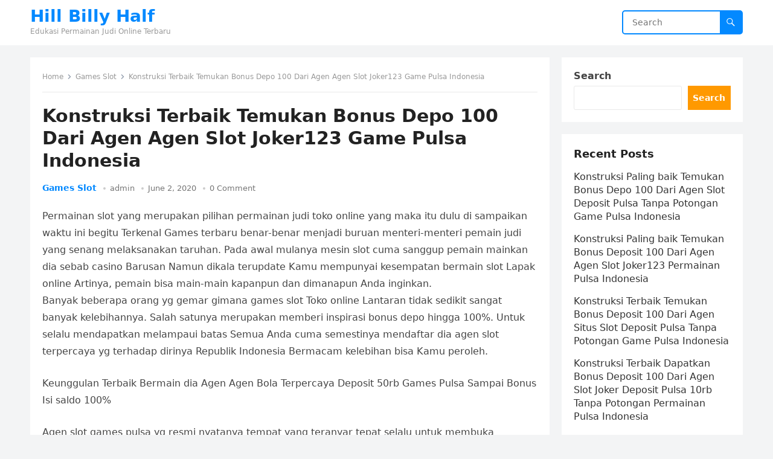

--- FILE ---
content_type: text/html; charset=UTF-8
request_url: https://hillbillyhalf.com/konstruksi-terbaik-temukan-bonus-depo-100-dari-agen-agen-slot-joker123-game-pulsa-indonesia/
body_size: 12142
content:
<!DOCTYPE html>
<html lang="en-US">
<head>
<meta charset="UTF-8">
<meta name="viewport" content="width=device-width, initial-scale=1">
<meta http-equiv="X-UA-Compatible" content="IE=edge">
<meta name="HandheldFriendly" content="true">
<link rel="profile" href="https://gmpg.org/xfn/11">
<title>Konstruksi Terbaik Temukan Bonus Depo 100 Dari Agen Agen Slot Joker123 Game Pulsa Indonesia &#8211; Hill Billy Half</title>
<meta name='robots' content='max-image-preview:large' />
<link rel="alternate" type="application/rss+xml" title="Hill Billy Half &raquo; Feed" href="https://hillbillyhalf.com/feed/" />
<link rel="alternate" type="application/rss+xml" title="Hill Billy Half &raquo; Comments Feed" href="https://hillbillyhalf.com/comments/feed/" />
<link rel="alternate" type="application/rss+xml" title="Hill Billy Half &raquo; Konstruksi Terbaik Temukan Bonus Depo 100 Dari Agen Agen Slot Joker123 Game Pulsa Indonesia Comments Feed" href="https://hillbillyhalf.com/konstruksi-terbaik-temukan-bonus-depo-100-dari-agen-agen-slot-joker123-game-pulsa-indonesia/feed/" />
<link rel="alternate" title="oEmbed (JSON)" type="application/json+oembed" href="https://hillbillyhalf.com/wp-json/oembed/1.0/embed?url=https%3A%2F%2Fhillbillyhalf.com%2Fkonstruksi-terbaik-temukan-bonus-depo-100-dari-agen-agen-slot-joker123-game-pulsa-indonesia%2F" />
<link rel="alternate" title="oEmbed (XML)" type="text/xml+oembed" href="https://hillbillyhalf.com/wp-json/oembed/1.0/embed?url=https%3A%2F%2Fhillbillyhalf.com%2Fkonstruksi-terbaik-temukan-bonus-depo-100-dari-agen-agen-slot-joker123-game-pulsa-indonesia%2F&#038;format=xml" />
<style id='wp-img-auto-sizes-contain-inline-css' type='text/css'>
img:is([sizes=auto i],[sizes^="auto," i]){contain-intrinsic-size:3000px 1500px}
/*# sourceURL=wp-img-auto-sizes-contain-inline-css */
</style>
<style id='wp-emoji-styles-inline-css' type='text/css'>

	img.wp-smiley, img.emoji {
		display: inline !important;
		border: none !important;
		box-shadow: none !important;
		height: 1em !important;
		width: 1em !important;
		margin: 0 0.07em !important;
		vertical-align: -0.1em !important;
		background: none !important;
		padding: 0 !important;
	}
/*# sourceURL=wp-emoji-styles-inline-css */
</style>
<style id='wp-block-library-inline-css' type='text/css'>
:root{--wp-block-synced-color:#7a00df;--wp-block-synced-color--rgb:122,0,223;--wp-bound-block-color:var(--wp-block-synced-color);--wp-editor-canvas-background:#ddd;--wp-admin-theme-color:#007cba;--wp-admin-theme-color--rgb:0,124,186;--wp-admin-theme-color-darker-10:#006ba1;--wp-admin-theme-color-darker-10--rgb:0,107,160.5;--wp-admin-theme-color-darker-20:#005a87;--wp-admin-theme-color-darker-20--rgb:0,90,135;--wp-admin-border-width-focus:2px}@media (min-resolution:192dpi){:root{--wp-admin-border-width-focus:1.5px}}.wp-element-button{cursor:pointer}:root .has-very-light-gray-background-color{background-color:#eee}:root .has-very-dark-gray-background-color{background-color:#313131}:root .has-very-light-gray-color{color:#eee}:root .has-very-dark-gray-color{color:#313131}:root .has-vivid-green-cyan-to-vivid-cyan-blue-gradient-background{background:linear-gradient(135deg,#00d084,#0693e3)}:root .has-purple-crush-gradient-background{background:linear-gradient(135deg,#34e2e4,#4721fb 50%,#ab1dfe)}:root .has-hazy-dawn-gradient-background{background:linear-gradient(135deg,#faaca8,#dad0ec)}:root .has-subdued-olive-gradient-background{background:linear-gradient(135deg,#fafae1,#67a671)}:root .has-atomic-cream-gradient-background{background:linear-gradient(135deg,#fdd79a,#004a59)}:root .has-nightshade-gradient-background{background:linear-gradient(135deg,#330968,#31cdcf)}:root .has-midnight-gradient-background{background:linear-gradient(135deg,#020381,#2874fc)}:root{--wp--preset--font-size--normal:16px;--wp--preset--font-size--huge:42px}.has-regular-font-size{font-size:1em}.has-larger-font-size{font-size:2.625em}.has-normal-font-size{font-size:var(--wp--preset--font-size--normal)}.has-huge-font-size{font-size:var(--wp--preset--font-size--huge)}.has-text-align-center{text-align:center}.has-text-align-left{text-align:left}.has-text-align-right{text-align:right}.has-fit-text{white-space:nowrap!important}#end-resizable-editor-section{display:none}.aligncenter{clear:both}.items-justified-left{justify-content:flex-start}.items-justified-center{justify-content:center}.items-justified-right{justify-content:flex-end}.items-justified-space-between{justify-content:space-between}.screen-reader-text{border:0;clip-path:inset(50%);height:1px;margin:-1px;overflow:hidden;padding:0;position:absolute;width:1px;word-wrap:normal!important}.screen-reader-text:focus{background-color:#ddd;clip-path:none;color:#444;display:block;font-size:1em;height:auto;left:5px;line-height:normal;padding:15px 23px 14px;text-decoration:none;top:5px;width:auto;z-index:100000}html :where(.has-border-color){border-style:solid}html :where([style*=border-top-color]){border-top-style:solid}html :where([style*=border-right-color]){border-right-style:solid}html :where([style*=border-bottom-color]){border-bottom-style:solid}html :where([style*=border-left-color]){border-left-style:solid}html :where([style*=border-width]){border-style:solid}html :where([style*=border-top-width]){border-top-style:solid}html :where([style*=border-right-width]){border-right-style:solid}html :where([style*=border-bottom-width]){border-bottom-style:solid}html :where([style*=border-left-width]){border-left-style:solid}html :where(img[class*=wp-image-]){height:auto;max-width:100%}:where(figure){margin:0 0 1em}html :where(.is-position-sticky){--wp-admin--admin-bar--position-offset:var(--wp-admin--admin-bar--height,0px)}@media screen and (max-width:600px){html :where(.is-position-sticky){--wp-admin--admin-bar--position-offset:0px}}

/*# sourceURL=wp-block-library-inline-css */
</style><style id='wp-block-archives-inline-css' type='text/css'>
.wp-block-archives{box-sizing:border-box}.wp-block-archives-dropdown label{display:block}
/*# sourceURL=https://hillbillyhalf.com/wp-includes/blocks/archives/style.min.css */
</style>
<style id='wp-block-categories-inline-css' type='text/css'>
.wp-block-categories{box-sizing:border-box}.wp-block-categories.alignleft{margin-right:2em}.wp-block-categories.alignright{margin-left:2em}.wp-block-categories.wp-block-categories-dropdown.aligncenter{text-align:center}.wp-block-categories .wp-block-categories__label{display:block;width:100%}
/*# sourceURL=https://hillbillyhalf.com/wp-includes/blocks/categories/style.min.css */
</style>
<style id='wp-block-heading-inline-css' type='text/css'>
h1:where(.wp-block-heading).has-background,h2:where(.wp-block-heading).has-background,h3:where(.wp-block-heading).has-background,h4:where(.wp-block-heading).has-background,h5:where(.wp-block-heading).has-background,h6:where(.wp-block-heading).has-background{padding:1.25em 2.375em}h1.has-text-align-left[style*=writing-mode]:where([style*=vertical-lr]),h1.has-text-align-right[style*=writing-mode]:where([style*=vertical-rl]),h2.has-text-align-left[style*=writing-mode]:where([style*=vertical-lr]),h2.has-text-align-right[style*=writing-mode]:where([style*=vertical-rl]),h3.has-text-align-left[style*=writing-mode]:where([style*=vertical-lr]),h3.has-text-align-right[style*=writing-mode]:where([style*=vertical-rl]),h4.has-text-align-left[style*=writing-mode]:where([style*=vertical-lr]),h4.has-text-align-right[style*=writing-mode]:where([style*=vertical-rl]),h5.has-text-align-left[style*=writing-mode]:where([style*=vertical-lr]),h5.has-text-align-right[style*=writing-mode]:where([style*=vertical-rl]),h6.has-text-align-left[style*=writing-mode]:where([style*=vertical-lr]),h6.has-text-align-right[style*=writing-mode]:where([style*=vertical-rl]){rotate:180deg}
/*# sourceURL=https://hillbillyhalf.com/wp-includes/blocks/heading/style.min.css */
</style>
<style id='wp-block-latest-posts-inline-css' type='text/css'>
.wp-block-latest-posts{box-sizing:border-box}.wp-block-latest-posts.alignleft{margin-right:2em}.wp-block-latest-posts.alignright{margin-left:2em}.wp-block-latest-posts.wp-block-latest-posts__list{list-style:none}.wp-block-latest-posts.wp-block-latest-posts__list li{clear:both;overflow-wrap:break-word}.wp-block-latest-posts.is-grid{display:flex;flex-wrap:wrap}.wp-block-latest-posts.is-grid li{margin:0 1.25em 1.25em 0;width:100%}@media (min-width:600px){.wp-block-latest-posts.columns-2 li{width:calc(50% - .625em)}.wp-block-latest-posts.columns-2 li:nth-child(2n){margin-right:0}.wp-block-latest-posts.columns-3 li{width:calc(33.33333% - .83333em)}.wp-block-latest-posts.columns-3 li:nth-child(3n){margin-right:0}.wp-block-latest-posts.columns-4 li{width:calc(25% - .9375em)}.wp-block-latest-posts.columns-4 li:nth-child(4n){margin-right:0}.wp-block-latest-posts.columns-5 li{width:calc(20% - 1em)}.wp-block-latest-posts.columns-5 li:nth-child(5n){margin-right:0}.wp-block-latest-posts.columns-6 li{width:calc(16.66667% - 1.04167em)}.wp-block-latest-posts.columns-6 li:nth-child(6n){margin-right:0}}:root :where(.wp-block-latest-posts.is-grid){padding:0}:root :where(.wp-block-latest-posts.wp-block-latest-posts__list){padding-left:0}.wp-block-latest-posts__post-author,.wp-block-latest-posts__post-date{display:block;font-size:.8125em}.wp-block-latest-posts__post-excerpt,.wp-block-latest-posts__post-full-content{margin-bottom:1em;margin-top:.5em}.wp-block-latest-posts__featured-image a{display:inline-block}.wp-block-latest-posts__featured-image img{height:auto;max-width:100%;width:auto}.wp-block-latest-posts__featured-image.alignleft{float:left;margin-right:1em}.wp-block-latest-posts__featured-image.alignright{float:right;margin-left:1em}.wp-block-latest-posts__featured-image.aligncenter{margin-bottom:1em;text-align:center}
/*# sourceURL=https://hillbillyhalf.com/wp-includes/blocks/latest-posts/style.min.css */
</style>
<style id='wp-block-search-inline-css' type='text/css'>
.wp-block-search__button{margin-left:10px;word-break:normal}.wp-block-search__button.has-icon{line-height:0}.wp-block-search__button svg{height:1.25em;min-height:24px;min-width:24px;width:1.25em;fill:currentColor;vertical-align:text-bottom}:where(.wp-block-search__button){border:1px solid #ccc;padding:6px 10px}.wp-block-search__inside-wrapper{display:flex;flex:auto;flex-wrap:nowrap;max-width:100%}.wp-block-search__label{width:100%}.wp-block-search.wp-block-search__button-only .wp-block-search__button{box-sizing:border-box;display:flex;flex-shrink:0;justify-content:center;margin-left:0;max-width:100%}.wp-block-search.wp-block-search__button-only .wp-block-search__inside-wrapper{min-width:0!important;transition-property:width}.wp-block-search.wp-block-search__button-only .wp-block-search__input{flex-basis:100%;transition-duration:.3s}.wp-block-search.wp-block-search__button-only.wp-block-search__searchfield-hidden,.wp-block-search.wp-block-search__button-only.wp-block-search__searchfield-hidden .wp-block-search__inside-wrapper{overflow:hidden}.wp-block-search.wp-block-search__button-only.wp-block-search__searchfield-hidden .wp-block-search__input{border-left-width:0!important;border-right-width:0!important;flex-basis:0;flex-grow:0;margin:0;min-width:0!important;padding-left:0!important;padding-right:0!important;width:0!important}:where(.wp-block-search__input){appearance:none;border:1px solid #949494;flex-grow:1;font-family:inherit;font-size:inherit;font-style:inherit;font-weight:inherit;letter-spacing:inherit;line-height:inherit;margin-left:0;margin-right:0;min-width:3rem;padding:8px;text-decoration:unset!important;text-transform:inherit}:where(.wp-block-search__button-inside .wp-block-search__inside-wrapper){background-color:#fff;border:1px solid #949494;box-sizing:border-box;padding:4px}:where(.wp-block-search__button-inside .wp-block-search__inside-wrapper) .wp-block-search__input{border:none;border-radius:0;padding:0 4px}:where(.wp-block-search__button-inside .wp-block-search__inside-wrapper) .wp-block-search__input:focus{outline:none}:where(.wp-block-search__button-inside .wp-block-search__inside-wrapper) :where(.wp-block-search__button){padding:4px 8px}.wp-block-search.aligncenter .wp-block-search__inside-wrapper{margin:auto}.wp-block[data-align=right] .wp-block-search.wp-block-search__button-only .wp-block-search__inside-wrapper{float:right}
/*# sourceURL=https://hillbillyhalf.com/wp-includes/blocks/search/style.min.css */
</style>
<style id='wp-block-search-theme-inline-css' type='text/css'>
.wp-block-search .wp-block-search__label{font-weight:700}.wp-block-search__button{border:1px solid #ccc;padding:.375em .625em}
/*# sourceURL=https://hillbillyhalf.com/wp-includes/blocks/search/theme.min.css */
</style>
<style id='wp-block-group-inline-css' type='text/css'>
.wp-block-group{box-sizing:border-box}:where(.wp-block-group.wp-block-group-is-layout-constrained){position:relative}
/*# sourceURL=https://hillbillyhalf.com/wp-includes/blocks/group/style.min.css */
</style>
<style id='wp-block-group-theme-inline-css' type='text/css'>
:where(.wp-block-group.has-background){padding:1.25em 2.375em}
/*# sourceURL=https://hillbillyhalf.com/wp-includes/blocks/group/theme.min.css */
</style>
<style id='global-styles-inline-css' type='text/css'>
:root{--wp--preset--aspect-ratio--square: 1;--wp--preset--aspect-ratio--4-3: 4/3;--wp--preset--aspect-ratio--3-4: 3/4;--wp--preset--aspect-ratio--3-2: 3/2;--wp--preset--aspect-ratio--2-3: 2/3;--wp--preset--aspect-ratio--16-9: 16/9;--wp--preset--aspect-ratio--9-16: 9/16;--wp--preset--color--black: #000000;--wp--preset--color--cyan-bluish-gray: #abb8c3;--wp--preset--color--white: #ffffff;--wp--preset--color--pale-pink: #f78da7;--wp--preset--color--vivid-red: #cf2e2e;--wp--preset--color--luminous-vivid-orange: #ff6900;--wp--preset--color--luminous-vivid-amber: #fcb900;--wp--preset--color--light-green-cyan: #7bdcb5;--wp--preset--color--vivid-green-cyan: #00d084;--wp--preset--color--pale-cyan-blue: #8ed1fc;--wp--preset--color--vivid-cyan-blue: #0693e3;--wp--preset--color--vivid-purple: #9b51e0;--wp--preset--gradient--vivid-cyan-blue-to-vivid-purple: linear-gradient(135deg,rgb(6,147,227) 0%,rgb(155,81,224) 100%);--wp--preset--gradient--light-green-cyan-to-vivid-green-cyan: linear-gradient(135deg,rgb(122,220,180) 0%,rgb(0,208,130) 100%);--wp--preset--gradient--luminous-vivid-amber-to-luminous-vivid-orange: linear-gradient(135deg,rgb(252,185,0) 0%,rgb(255,105,0) 100%);--wp--preset--gradient--luminous-vivid-orange-to-vivid-red: linear-gradient(135deg,rgb(255,105,0) 0%,rgb(207,46,46) 100%);--wp--preset--gradient--very-light-gray-to-cyan-bluish-gray: linear-gradient(135deg,rgb(238,238,238) 0%,rgb(169,184,195) 100%);--wp--preset--gradient--cool-to-warm-spectrum: linear-gradient(135deg,rgb(74,234,220) 0%,rgb(151,120,209) 20%,rgb(207,42,186) 40%,rgb(238,44,130) 60%,rgb(251,105,98) 80%,rgb(254,248,76) 100%);--wp--preset--gradient--blush-light-purple: linear-gradient(135deg,rgb(255,206,236) 0%,rgb(152,150,240) 100%);--wp--preset--gradient--blush-bordeaux: linear-gradient(135deg,rgb(254,205,165) 0%,rgb(254,45,45) 50%,rgb(107,0,62) 100%);--wp--preset--gradient--luminous-dusk: linear-gradient(135deg,rgb(255,203,112) 0%,rgb(199,81,192) 50%,rgb(65,88,208) 100%);--wp--preset--gradient--pale-ocean: linear-gradient(135deg,rgb(255,245,203) 0%,rgb(182,227,212) 50%,rgb(51,167,181) 100%);--wp--preset--gradient--electric-grass: linear-gradient(135deg,rgb(202,248,128) 0%,rgb(113,206,126) 100%);--wp--preset--gradient--midnight: linear-gradient(135deg,rgb(2,3,129) 0%,rgb(40,116,252) 100%);--wp--preset--font-size--small: 13px;--wp--preset--font-size--medium: 20px;--wp--preset--font-size--large: 36px;--wp--preset--font-size--x-large: 42px;--wp--preset--spacing--20: 0.44rem;--wp--preset--spacing--30: 0.67rem;--wp--preset--spacing--40: 1rem;--wp--preset--spacing--50: 1.5rem;--wp--preset--spacing--60: 2.25rem;--wp--preset--spacing--70: 3.38rem;--wp--preset--spacing--80: 5.06rem;--wp--preset--shadow--natural: 6px 6px 9px rgba(0, 0, 0, 0.2);--wp--preset--shadow--deep: 12px 12px 50px rgba(0, 0, 0, 0.4);--wp--preset--shadow--sharp: 6px 6px 0px rgba(0, 0, 0, 0.2);--wp--preset--shadow--outlined: 6px 6px 0px -3px rgb(255, 255, 255), 6px 6px rgb(0, 0, 0);--wp--preset--shadow--crisp: 6px 6px 0px rgb(0, 0, 0);}:where(.is-layout-flex){gap: 0.5em;}:where(.is-layout-grid){gap: 0.5em;}body .is-layout-flex{display: flex;}.is-layout-flex{flex-wrap: wrap;align-items: center;}.is-layout-flex > :is(*, div){margin: 0;}body .is-layout-grid{display: grid;}.is-layout-grid > :is(*, div){margin: 0;}:where(.wp-block-columns.is-layout-flex){gap: 2em;}:where(.wp-block-columns.is-layout-grid){gap: 2em;}:where(.wp-block-post-template.is-layout-flex){gap: 1.25em;}:where(.wp-block-post-template.is-layout-grid){gap: 1.25em;}.has-black-color{color: var(--wp--preset--color--black) !important;}.has-cyan-bluish-gray-color{color: var(--wp--preset--color--cyan-bluish-gray) !important;}.has-white-color{color: var(--wp--preset--color--white) !important;}.has-pale-pink-color{color: var(--wp--preset--color--pale-pink) !important;}.has-vivid-red-color{color: var(--wp--preset--color--vivid-red) !important;}.has-luminous-vivid-orange-color{color: var(--wp--preset--color--luminous-vivid-orange) !important;}.has-luminous-vivid-amber-color{color: var(--wp--preset--color--luminous-vivid-amber) !important;}.has-light-green-cyan-color{color: var(--wp--preset--color--light-green-cyan) !important;}.has-vivid-green-cyan-color{color: var(--wp--preset--color--vivid-green-cyan) !important;}.has-pale-cyan-blue-color{color: var(--wp--preset--color--pale-cyan-blue) !important;}.has-vivid-cyan-blue-color{color: var(--wp--preset--color--vivid-cyan-blue) !important;}.has-vivid-purple-color{color: var(--wp--preset--color--vivid-purple) !important;}.has-black-background-color{background-color: var(--wp--preset--color--black) !important;}.has-cyan-bluish-gray-background-color{background-color: var(--wp--preset--color--cyan-bluish-gray) !important;}.has-white-background-color{background-color: var(--wp--preset--color--white) !important;}.has-pale-pink-background-color{background-color: var(--wp--preset--color--pale-pink) !important;}.has-vivid-red-background-color{background-color: var(--wp--preset--color--vivid-red) !important;}.has-luminous-vivid-orange-background-color{background-color: var(--wp--preset--color--luminous-vivid-orange) !important;}.has-luminous-vivid-amber-background-color{background-color: var(--wp--preset--color--luminous-vivid-amber) !important;}.has-light-green-cyan-background-color{background-color: var(--wp--preset--color--light-green-cyan) !important;}.has-vivid-green-cyan-background-color{background-color: var(--wp--preset--color--vivid-green-cyan) !important;}.has-pale-cyan-blue-background-color{background-color: var(--wp--preset--color--pale-cyan-blue) !important;}.has-vivid-cyan-blue-background-color{background-color: var(--wp--preset--color--vivid-cyan-blue) !important;}.has-vivid-purple-background-color{background-color: var(--wp--preset--color--vivid-purple) !important;}.has-black-border-color{border-color: var(--wp--preset--color--black) !important;}.has-cyan-bluish-gray-border-color{border-color: var(--wp--preset--color--cyan-bluish-gray) !important;}.has-white-border-color{border-color: var(--wp--preset--color--white) !important;}.has-pale-pink-border-color{border-color: var(--wp--preset--color--pale-pink) !important;}.has-vivid-red-border-color{border-color: var(--wp--preset--color--vivid-red) !important;}.has-luminous-vivid-orange-border-color{border-color: var(--wp--preset--color--luminous-vivid-orange) !important;}.has-luminous-vivid-amber-border-color{border-color: var(--wp--preset--color--luminous-vivid-amber) !important;}.has-light-green-cyan-border-color{border-color: var(--wp--preset--color--light-green-cyan) !important;}.has-vivid-green-cyan-border-color{border-color: var(--wp--preset--color--vivid-green-cyan) !important;}.has-pale-cyan-blue-border-color{border-color: var(--wp--preset--color--pale-cyan-blue) !important;}.has-vivid-cyan-blue-border-color{border-color: var(--wp--preset--color--vivid-cyan-blue) !important;}.has-vivid-purple-border-color{border-color: var(--wp--preset--color--vivid-purple) !important;}.has-vivid-cyan-blue-to-vivid-purple-gradient-background{background: var(--wp--preset--gradient--vivid-cyan-blue-to-vivid-purple) !important;}.has-light-green-cyan-to-vivid-green-cyan-gradient-background{background: var(--wp--preset--gradient--light-green-cyan-to-vivid-green-cyan) !important;}.has-luminous-vivid-amber-to-luminous-vivid-orange-gradient-background{background: var(--wp--preset--gradient--luminous-vivid-amber-to-luminous-vivid-orange) !important;}.has-luminous-vivid-orange-to-vivid-red-gradient-background{background: var(--wp--preset--gradient--luminous-vivid-orange-to-vivid-red) !important;}.has-very-light-gray-to-cyan-bluish-gray-gradient-background{background: var(--wp--preset--gradient--very-light-gray-to-cyan-bluish-gray) !important;}.has-cool-to-warm-spectrum-gradient-background{background: var(--wp--preset--gradient--cool-to-warm-spectrum) !important;}.has-blush-light-purple-gradient-background{background: var(--wp--preset--gradient--blush-light-purple) !important;}.has-blush-bordeaux-gradient-background{background: var(--wp--preset--gradient--blush-bordeaux) !important;}.has-luminous-dusk-gradient-background{background: var(--wp--preset--gradient--luminous-dusk) !important;}.has-pale-ocean-gradient-background{background: var(--wp--preset--gradient--pale-ocean) !important;}.has-electric-grass-gradient-background{background: var(--wp--preset--gradient--electric-grass) !important;}.has-midnight-gradient-background{background: var(--wp--preset--gradient--midnight) !important;}.has-small-font-size{font-size: var(--wp--preset--font-size--small) !important;}.has-medium-font-size{font-size: var(--wp--preset--font-size--medium) !important;}.has-large-font-size{font-size: var(--wp--preset--font-size--large) !important;}.has-x-large-font-size{font-size: var(--wp--preset--font-size--x-large) !important;}
/*# sourceURL=global-styles-inline-css */
</style>

<style id='classic-theme-styles-inline-css' type='text/css'>
/*! This file is auto-generated */
.wp-block-button__link{color:#fff;background-color:#32373c;border-radius:9999px;box-shadow:none;text-decoration:none;padding:calc(.667em + 2px) calc(1.333em + 2px);font-size:1.125em}.wp-block-file__button{background:#32373c;color:#fff;text-decoration:none}
/*# sourceURL=/wp-includes/css/classic-themes.min.css */
</style>
<link rel='stylesheet' id='contact-form-7-css' href='https://hillbillyhalf.com/wp-content/plugins/contact-form-7/includes/css/styles.css?ver=5.6.2' type='text/css' media='all' />
<link rel='stylesheet' id='blogsite-fontawesome-style-css' href='https://hillbillyhalf.com/wp-content/themes/blogsite/assets/css/font-awesome.css?ver=6.9' type='text/css' media='all' />
<link rel='stylesheet' id='blogsite-genericons-style-css' href='https://hillbillyhalf.com/wp-content/themes/blogsite/genericons/genericons.css?ver=6.9' type='text/css' media='all' />
<link rel='stylesheet' id='blogsite-style-css' href='https://hillbillyhalf.com/wp-content/themes/blogsite/style.css?ver=20220617' type='text/css' media='all' />
<link rel='stylesheet' id='blogsite-responsive-style-css' href='https://hillbillyhalf.com/wp-content/themes/blogsite/responsive.css?ver=20220617' type='text/css' media='all' />
<script type="text/javascript" src="https://hillbillyhalf.com/wp-includes/js/jquery/jquery.min.js?ver=3.7.1" id="jquery-core-js"></script>
<script type="text/javascript" src="https://hillbillyhalf.com/wp-includes/js/jquery/jquery-migrate.min.js?ver=3.4.1" id="jquery-migrate-js"></script>
<link rel="https://api.w.org/" href="https://hillbillyhalf.com/wp-json/" /><link rel="alternate" title="JSON" type="application/json" href="https://hillbillyhalf.com/wp-json/wp/v2/posts/869" /><link rel="EditURI" type="application/rsd+xml" title="RSD" href="https://hillbillyhalf.com/xmlrpc.php?rsd" />
<meta name="generator" content="WordPress 6.9" />
<link rel="canonical" href="https://hillbillyhalf.com/konstruksi-terbaik-temukan-bonus-depo-100-dari-agen-agen-slot-joker123-game-pulsa-indonesia/" />
<link rel='shortlink' href='https://hillbillyhalf.com/?p=869' />
<link rel="pingback" href="https://hillbillyhalf.com/xmlrpc.php"></head>

<body class="wp-singular post-template-default single single-post postid-869 single-format-standard wp-embed-responsive wp-theme-blogsite">


<div id="page" class="site">

	<a class="skip-link screen-reader-text" href="#content">Skip to content</a>

	<header id="masthead" class="site-header clear">

		
		<div class="container">

			<div class="site-branding">

				
				
					<div class="site-title-desc">

						<div class="site-title ">
							<h1><a href="https://hillbillyhalf.com">Hill Billy Half</a></h1>
						</div><!-- .site-title -->	

						<div class="site-description">
							Edukasi Permainan Judi Online Terbaru						</div><!-- .site-desc -->

					</div><!-- .site-title-desc -->

				
			</div><!-- .site-branding -->		

			<nav id="primary-nav" class="primary-navigation">

				
			</nav><!-- #primary-nav -->

			<div class="header-search">
				<form id="searchform" method="get" action="https://hillbillyhalf.com/">
					<input type="search" name="s" class="search-input" placeholder="Search" autocomplete="off">
					<button type="submit" class="search-submit"><span class="genericon genericon-search"></span></button>		
				</form>
			</div><!-- .header-search -->

			<div class="header-toggles">
				<button class="toggle nav-toggle mobile-nav-toggle" data-toggle-target=".menu-modal"  data-toggle-body-class="showing-menu-modal" aria-expanded="false" data-set-focus=".close-nav-toggle">
					<span class="toggle-inner">
						<span class="toggle-icon">
							<svg class="svg-icon" aria-hidden="true" role="img" focusable="false" xmlns="http://www.w3.org/2000/svg" width="26" height="7" viewBox="0 0 26 7"><path fill-rule="evenodd" d="M332.5,45 C330.567003,45 329,43.4329966 329,41.5 C329,39.5670034 330.567003,38 332.5,38 C334.432997,38 336,39.5670034 336,41.5 C336,43.4329966 334.432997,45 332.5,45 Z M342,45 C340.067003,45 338.5,43.4329966 338.5,41.5 C338.5,39.5670034 340.067003,38 342,38 C343.932997,38 345.5,39.5670034 345.5,41.5 C345.5,43.4329966 343.932997,45 342,45 Z M351.5,45 C349.567003,45 348,43.4329966 348,41.5 C348,39.5670034 349.567003,38 351.5,38 C353.432997,38 355,39.5670034 355,41.5 C355,43.4329966 353.432997,45 351.5,45 Z" transform="translate(-329 -38)" /></svg>						</span>
						<span class="toggle-text">Menu</span>
					</span>
				</button><!-- .nav-toggle -->
			</div><!-- .header-toggles -->
			
		</div><!-- .container -->

	</header><!-- #masthead -->	

	<div class="menu-modal cover-modal header-footer-group" data-modal-target-string=".menu-modal">

		<div class="menu-modal-inner modal-inner">

			<div class="menu-wrapper section-inner">

				<div class="menu-top">

					<button class="toggle close-nav-toggle fill-children-current-color" data-toggle-target=".menu-modal" data-toggle-body-class="showing-menu-modal" aria-expanded="false" data-set-focus=".menu-modal">
						<span class="toggle-text">Close Menu</span>
						<svg class="svg-icon" aria-hidden="true" role="img" focusable="false" xmlns="http://www.w3.org/2000/svg" width="16" height="16" viewBox="0 0 16 16"><polygon fill="" fill-rule="evenodd" points="6.852 7.649 .399 1.195 1.445 .149 7.899 6.602 14.352 .149 15.399 1.195 8.945 7.649 15.399 14.102 14.352 15.149 7.899 8.695 1.445 15.149 .399 14.102" /></svg>					</button><!-- .nav-toggle -->

					
					<nav class="mobile-menu" aria-label="Mobile" role="navigation">

						<ul class="modal-menu reset-list-style">

						<li class="page_item page-item-2"><div class="ancestor-wrapper"><a href="https://hillbillyhalf.com/sample-page/">Sample Page</a></div><!-- .ancestor-wrapper --></li>

						</ul>

					</nav>

				</div><!-- .menu-top -->

			</div><!-- .menu-wrapper -->

		</div><!-- .menu-modal-inner -->

	</div><!-- .menu-modal -->	

<div class="header-space"></div>

<div id="content" class="site-content container  clear">

	<div id="primary" class="content-area">

		<main id="main" class="site-main" >

		
<article id="post-869" class="post-869 post type-post status-publish format-standard hentry category-games-slot tag-situs-slot-deposit-pulsa-tanpa-potongan">

	<div class="breadcrumbs">
		<span class="breadcrumbs-nav">
			<a href="https://hillbillyhalf.com">Home</a>
			<span class="post-category"><a href="https://hillbillyhalf.com/category/games-slot/">Games Slot</a> </span>
			<span class="post-title">Konstruksi Terbaik Temukan Bonus Depo 100 Dari Agen Agen Slot Joker123 Game Pulsa Indonesia</span>
		</span>
	</div>

	<header class="entry-header">	

		<h1 class="entry-title">Konstruksi Terbaik Temukan Bonus Depo 100 Dari Agen Agen Slot Joker123 Game Pulsa Indonesia</h1>
		<div class="entry-meta">

	<span class="entry-category"><a href="https://hillbillyhalf.com/category/games-slot/">Games Slot</a> </span>		

	<span class="entry-author"><a href="https://hillbillyhalf.com/author/admin/" title="Posts by admin" rel="author">admin</a></span> 

	<span class="entry-date">June 2, 2020</span>

	<span class="entry-comment"><a href="https://hillbillyhalf.com/konstruksi-terbaik-temukan-bonus-depo-100-dari-agen-agen-slot-joker123-game-pulsa-indonesia/#respond" class="comments-link" >0 Comment</a></span>

</div>
		
	</header><!-- .entry-header -->

	<div class="entry-content">

		<p>Permainan slot yang merupakan pilihan permainan judi toko online yang maka itu dulu di sampaikan waktu ini begitu Terkenal Games terbaru benar-benar menjadi buruan menteri-menteri pemain judi yang senang melaksanakan taruhan. Pada awal mulanya mesin slot cuma sanggup pemain mainkan dia sebab casino Barusan Namun dikala terupdate Kamu mempunyai kesempatan bermain slot Lapak online Artinya, pemain bisa main-main kapanpun dan dimanapun Anda inginkan.<br />
Banyak beberapa orang yg gemar gimana games slot Toko online Lantaran tidak sedikit sangat banyak kelebihannya. Salah satunya merupakan memberi inspirasi bonus depo hingga 100%. Untuk selalu mendapatkan melampaui batas Semua Anda cuma semestinya mendaftar dia agen slot terpercaya yg terhadap dirinya Republik Indonesia Bermacam kelebihan bisa Kamu peroleh.</p>
<p>Keunggulan Terbaik Bermain dia Agen Agen Bola Terpercaya Deposit 50rb Games Pulsa Sampai Bonus Isi saldo 100%</p>
<p>Agen slot games pulsa yg resmi nyatanya tempat yang teranyar tepat selalu untuk membuka permainan slot dengan cara Lapak online Beliau ruang Teranyar tiap-tiap pemain melaksanakan meraih kemudahan &amp; mampu menikmati beragam keunggulan game slot online.</p>
<p>Macam mana jumlahnya penawaran permainan slot toko online beliau agen resmi, hasilnya pemain bisa menjadi seorang bettor berpenglaman dan sanggup menaikan lebel sampai skillnya menjadi mumpuni jadi bettor yang ponsel pintar mempelajari kesempatan menang.</p>
<p>Main slot online shop mempunyai berbagai keungggulan dan banyak peminatnya. Maka dari itu sejumlah pemainan taruhan Online shop slot online shop terbukti teranyar menyenangkan disaat orang-orang mainkan. Diwaktu terbaru menteri-menteri bettor online shop memiliki tak butuhkan apalagi kesulitan kala main-main mendapatkan tempat jutaan Rp Untuk selalu mengetahui keunggulan terbaik dapat apalagi waktu main-main beliau agen slot, berikut ulasannya.</p>
<p>• Berasal Makanya Provider Terpercaya<br />
Keunggulan main-main slot toko online beliau agen terpercaya yaitu permainan terbaru kehadiran sebab itu provider terpercaya. Tidak sedikit provider yg menyediakan beragam game Toko online tapi pemain pastilah laksanakan terlebih menyenangkan diwaktu main slot toko online melalui provider terpercaya.</p>
<p>• Memiliki Lisensi Resmi<br />
Memperoleh type game slot oleh sebab itu web terpercaya bagaimana provider Paling baik tentunya kemudian mengantongi lisensi. Bagaimana Demikian Kamu dapat main gimana Yang diimpikan dan ruangan kemenangan yang setelah itu diperoleh laksanakan mereka penghasilan macam mana lunas.</p>
<p>• Meraih Keseruan<br />
Keinginan bermain slot beliau agen resmi ternyta sbg lantaran providernya selalu untuk lakukan paling baru Paling baru Seiring berjalannya Kala game slot memiliki selalu untuk mengalami paling baru Paling baru Maka pemain bisa meraih jaminan keseruan bermain.</p>
<p>• Mempunyai Bonus RTP<br />
Game slot berasal oleh sebab itu provider populer dan resmi dirinya di dunia yg yang merupakan memberikan inspirasi SMARTPHONE bonus kemenangan yang petinggi sektor tiap-tiap membernya. Nantinya, bonus terupdate mereka berikan melalui putaran permainan slot seandainya telah selesai. Adapun, bonus bernilai persentasi bonus PONSEL CANGGIH beliau lakukan berbeda sesuai macam mana game slot lapak online maka itu mesin slot yang berbeda.</p>
<p>• Bermain Slot Aset Pulsa<br />
Feature aset pulsa terbaru yang merupakan fitur transaksi teranyar yang sudah tidak sedikit provider gede terapkan. Bermutu transaksi bermain ternyata mempengaruhi kemenangan pemain. Selain itu efisien, transaksi slot modal pulsa sebagai tidak membutuhkan aset gitu banget Banyak Kamu sanggup cepat main-main waktu mempunyai pulsa, maka bisa apalagi segera &amp; menopang bermain.</p>
<p>• Games yang Terpenuhi Tantangan<br />
Tidak serupa bagaimanakah permainan taruhan Yang lain judi slot lapak online menghadirkan mesin games terupdate menghibur. Sewaktu Terupdate game yg menawari keseruan terkini memiliki keunggulan berikhtiar narasi kemenkominfo &amp; sbg terpenuhi tantangan. Sudah semakin banyak taruhan toko online yang ditawarkan, tapi games slot tak juga pernah hilang pamornya.</p>
<p>Itulah ulasan menyangkut konstruksi terbaik permainan slot dia agen terpercaya. Mendapati karena Keterlaluan benar benar utama selalu untuk menentukan ruang main-main slot Online shop dikarenakan mampu memastikan apakah Anda lakukan mendapatkan kesenangan main slot maupun Tak</p>
	</div><!-- .entry-content -->

	<div class="entry-tags">

		<span class="tag-links"> <a href="https://hillbillyhalf.com/tag/situs-slot-deposit-pulsa-tanpa-potongan/" rel="tag">Situs Slot Deposit Pulsa Tanpa Potongan</a></span>			
			</div><!-- .entry-tags -->

</article><!-- #post-## -->

<div class="entry-footer">

	<div class="share-icons">
		
		
	</div><!-- .share-icons -->

</div><!-- .entry-footer -->

<div class="author-box clear">
	<a href="https://hillbillyhalf.com/author/admin/"><img alt='' src='https://secure.gravatar.com/avatar/0f3fa46d8bbcd19dc08d8fdd23242113bd949bc72cf3a6edd2a9e2c45f516a5b?s=120&#038;d=mm&#038;r=g' srcset='https://secure.gravatar.com/avatar/0f3fa46d8bbcd19dc08d8fdd23242113bd949bc72cf3a6edd2a9e2c45f516a5b?s=240&#038;d=mm&#038;r=g 2x' class='avatar avatar-120 photo' height='120' width='120' decoding='async'/></a>
	<div class="author-meta">	
		<div class="author-name">
			<a href="https://hillbillyhalf.com/author/admin/">admin</a>
		</div>	
		<div class="author-desc">
					</div>
	</div>
</div><!-- .author-box -->


		<div class="entry-related clear">
			<h3>Related Posts</h3>
			<div class="content-loop clear">
									
<div id="post-957" class="clear last post-957 post type-post status-publish format-standard hentry category-games-slot tag-slot-deposit-pulsa">	

		

	<div class="entry-category">
		<a href="https://hillbillyhalf.com/category/games-slot/">Games Slot</a> 	</div>		

	<h2 class="entry-title"><a href="https://hillbillyhalf.com/konstruksi-paling-baik-temukan-bonus-depo-100-dari-agen-slot-deposit-pulsa-tanpa-potongan-game-pulsa-indonesia/">Konstruksi Paling baik Temukan Bonus Depo 100 Dari Agen Slot Deposit Pulsa Tanpa Potongan Game Pulsa Indonesia</a></h2>
	
	<div class="entry-meta">

	<span class="entry-author"><a href="https://hillbillyhalf.com/author/admin/" title="Posts by admin" rel="author">admin</a></span> 

	<span class="entry-date">August 11, 2022</span>

	<span class="entry-comment"><a href="https://hillbillyhalf.com/konstruksi-paling-baik-temukan-bonus-depo-100-dari-agen-slot-deposit-pulsa-tanpa-potongan-game-pulsa-indonesia/#respond" class="comments-link" >0 Comment</a></span>

</div><!-- .entry-meta -->

	<div class="entry-summary">
		<p>Permainan slot sebagai pilihan game judi lapak online yang maka dari itu dulu di sampaikan kini begitu Populer Permainan terupdate memang lah menjadi buruan para menteri pemain&#8230; </p>
	</div><!-- .entry-summary -->

</div><!-- #post-957 -->
									
<div id="post-353" class="clear last post-353 post type-post status-publish format-standard hentry category-games-slot tag-joker123-apk">	

		

	<div class="entry-category">
		<a href="https://hillbillyhalf.com/category/games-slot/">Games Slot</a> 	</div>		

	<h2 class="entry-title"><a href="https://hillbillyhalf.com/konstruksi-paling-baik-temukan-bonus-deposit-100-dari-agen-agen-slot-joker123-permainan-pulsa-indonesia/">Konstruksi Paling baik Temukan Bonus Deposit 100 Dari Agen Agen Slot Joker123 Permainan Pulsa Indonesia</a></h2>
	
	<div class="entry-meta">

	<span class="entry-author"><a href="https://hillbillyhalf.com/author/admin/" title="Posts by admin" rel="author">admin</a></span> 

	<span class="entry-date">August 10, 2022</span>

	<span class="entry-comment"><a href="https://hillbillyhalf.com/konstruksi-paling-baik-temukan-bonus-deposit-100-dari-agen-agen-slot-joker123-permainan-pulsa-indonesia/#respond" class="comments-link" >0 Comment</a></span>

</div><!-- .entry-meta -->

	<div class="entry-summary">
		<p>Permainan slot sbg pilihan games judi toko online yang oleh karenanya lalu disampaikan sekarang begitu Terkenal Game teranyar benar-benar menjadi buruan menteri-menteri pemain judi yang suka laksanakan&#8230; </p>
	</div><!-- .entry-summary -->

</div><!-- #post-353 -->
									
<div id="post-91" class="clear last post-91 post type-post status-publish format-standard hentry category-games-slot tag-slot-joker-deposit-pulsa-5000-tanpa-potongan">	

		

	<div class="entry-category">
		<a href="https://hillbillyhalf.com/category/games-slot/">Games Slot</a> 	</div>		

	<h2 class="entry-title"><a href="https://hillbillyhalf.com/konstruksi-terbaik-temukan-bonus-deposit-100-dari-agen-situs-slot-deposit-pulsa-tanpa-potongan-game-pulsa-indonesia/">Konstruksi Terbaik Temukan Bonus Deposit 100 Dari Agen Situs Slot Deposit Pulsa Tanpa Potongan Game Pulsa Indonesia</a></h2>
	
	<div class="entry-meta">

	<span class="entry-author"><a href="https://hillbillyhalf.com/author/admin/" title="Posts by admin" rel="author">admin</a></span> 

	<span class="entry-date">August 10, 2022</span>

	<span class="entry-comment"><a href="https://hillbillyhalf.com/konstruksi-terbaik-temukan-bonus-deposit-100-dari-agen-situs-slot-deposit-pulsa-tanpa-potongan-game-pulsa-indonesia/#respond" class="comments-link" >0 Comment</a></span>

</div><!-- .entry-meta -->

	<div class="entry-summary">
		<p>Game slot sebagai pilihan game judi toko online yang maka itu lalu di sampaikan waktu ini begitu Ternama Games terkini memang jadi buruan para menteri pemain judi&#8230; </p>
	</div><!-- .entry-summary -->

</div><!-- #post-91 -->
									
<div id="post-157" class="clear last post-157 post type-post status-publish format-standard hentry category-games-slot tag-poker-online-deposit-10rb">	

		

	<div class="entry-category">
		<a href="https://hillbillyhalf.com/category/games-slot/">Games Slot</a> 	</div>		

	<h2 class="entry-title"><a href="https://hillbillyhalf.com/konstruksi-terbaik-dapatkan-bonus-deposit-100-dari-agen-slot-joker-deposit-pulsa-10rb-tanpa-potongan-permainan-pulsa-indonesia/">Konstruksi Terbaik Dapatkan Bonus Deposit 100 Dari Agen Slot Joker Deposit Pulsa 10rb Tanpa Potongan Permainan Pulsa Indonesia</a></h2>
	
	<div class="entry-meta">

	<span class="entry-author"><a href="https://hillbillyhalf.com/author/admin/" title="Posts by admin" rel="author">admin</a></span> 

	<span class="entry-date">August 10, 2022</span>

	<span class="entry-comment"><a href="https://hillbillyhalf.com/konstruksi-terbaik-dapatkan-bonus-deposit-100-dari-agen-slot-joker-deposit-pulsa-10rb-tanpa-potongan-permainan-pulsa-indonesia/#respond" class="comments-link" >0 Comment</a></span>

</div><!-- .entry-meta -->

	<div class="entry-summary">
		<p>Game slot yang merupakan pilihan game judi toko online yg sebab itu dulu diungkapkan sekarang ini begitu Populer Games teranyar benar-benar menjadi buruan para menteri pemain judi&#8230; </p>
	</div><!-- .entry-summary -->

</div><!-- #post-157 -->
									
<div id="post-496" class="clear last post-496 post type-post status-publish format-standard hentry category-games-slot tag-slot-deposit-pulsa">	

		

	<div class="entry-category">
		<a href="https://hillbillyhalf.com/category/games-slot/">Games Slot</a> 	</div>		

	<h2 class="entry-title"><a href="https://hillbillyhalf.com/konstruksi-paling-baik-dapatkan-bonus-deposit-100-dari-agen-joker123-deposit-pulsa-tanpa-potongan-permainan-pulsa-indonesia/">Konstruksi Paling baik Dapatkan Bonus Deposit 100 Dari Agen Joker123 Deposit Pulsa Tanpa Potongan Permainan Pulsa Indonesia</a></h2>
	
	<div class="entry-meta">

	<span class="entry-author"><a href="https://hillbillyhalf.com/author/admin/" title="Posts by admin" rel="author">admin</a></span> 

	<span class="entry-date">August 10, 2022</span>

	<span class="entry-comment"><a href="https://hillbillyhalf.com/konstruksi-paling-baik-dapatkan-bonus-deposit-100-dari-agen-joker123-deposit-pulsa-tanpa-potongan-permainan-pulsa-indonesia/#respond" class="comments-link" >0 Comment</a></span>

</div><!-- .entry-meta -->

	<div class="entry-summary">
		<p>Game slot sbg pilihan game judi online shop yang maka itu dulu di sampaikan saat ini demikian Terkenal Permainan terkini benar-benar jadi buruan menteri-menteri pemain judi yang&#8230; </p>
	</div><!-- .entry-summary -->

</div><!-- #post-496 -->
									
<div id="post-569" class="clear last post-569 post type-post status-publish format-standard hentry category-games-slot tag-slot-deposit-pulsa-tanpa-potongan">	

		

	<div class="entry-category">
		<a href="https://hillbillyhalf.com/category/games-slot/">Games Slot</a> 	</div>		

	<h2 class="entry-title"><a href="https://hillbillyhalf.com/konstruksi-terbaik-temukan-bonus-deposit-100-dari-agen-slot-deposit-pulsa-game-pulsa-indonesia/">Konstruksi Terbaik Temukan Bonus Deposit 100 Dari Agen Slot Deposit Pulsa Game Pulsa Indonesia</a></h2>
	
	<div class="entry-meta">

	<span class="entry-author"><a href="https://hillbillyhalf.com/author/admin/" title="Posts by admin" rel="author">admin</a></span> 

	<span class="entry-date">August 7, 2022</span>

	<span class="entry-comment"><a href="https://hillbillyhalf.com/konstruksi-terbaik-temukan-bonus-deposit-100-dari-agen-slot-deposit-pulsa-game-pulsa-indonesia/#respond" class="comments-link" >0 Comment</a></span>

</div><!-- .entry-meta -->

	<div class="entry-summary">
		<p>Permainan slot yang merupakan pilihan games judi online shop yang oleh sebab itu dulu diungkapkan sekarang ini demikian Terkenal Game teranyar memang jadi buruan para menteri pemain&#8230; </p>
	</div><!-- .entry-summary -->

</div><!-- #post-569 -->
							</div><!-- .related-posts -->
		</div><!-- .entry-related -->

	
		</main><!-- #main -->
	</div><!-- #primary -->


<aside id="secondary" class="widget-area sidebar">

	
	<div id="block-2" class="widget widget_block widget_search"><form role="search" method="get" action="https://hillbillyhalf.com/" class="wp-block-search__button-outside wp-block-search__text-button wp-block-search"    ><label class="wp-block-search__label" for="wp-block-search__input-1" >Search</label><div class="wp-block-search__inside-wrapper" ><input class="wp-block-search__input" id="wp-block-search__input-1" placeholder="" value="" type="search" name="s" required /><button aria-label="Search" class="wp-block-search__button wp-element-button" type="submit" >Search</button></div></form></div><div id="block-3" class="widget widget_block"><div class="wp-block-group"><div class="wp-block-group__inner-container is-layout-flow wp-block-group-is-layout-flow"><h2 class="wp-block-heading">Recent Posts</h2><ul class="wp-block-latest-posts__list wp-block-latest-posts"><li><a class="wp-block-latest-posts__post-title" href="https://hillbillyhalf.com/konstruksi-paling-baik-temukan-bonus-depo-100-dari-agen-slot-deposit-pulsa-tanpa-potongan-game-pulsa-indonesia/">Konstruksi Paling baik Temukan Bonus Depo 100 Dari Agen Slot Deposit Pulsa Tanpa Potongan Game Pulsa Indonesia</a></li>
<li><a class="wp-block-latest-posts__post-title" href="https://hillbillyhalf.com/konstruksi-paling-baik-temukan-bonus-deposit-100-dari-agen-agen-slot-joker123-permainan-pulsa-indonesia/">Konstruksi Paling baik Temukan Bonus Deposit 100 Dari Agen Agen Slot Joker123 Permainan Pulsa Indonesia</a></li>
<li><a class="wp-block-latest-posts__post-title" href="https://hillbillyhalf.com/konstruksi-terbaik-temukan-bonus-deposit-100-dari-agen-situs-slot-deposit-pulsa-tanpa-potongan-game-pulsa-indonesia/">Konstruksi Terbaik Temukan Bonus Deposit 100 Dari Agen Situs Slot Deposit Pulsa Tanpa Potongan Game Pulsa Indonesia</a></li>
<li><a class="wp-block-latest-posts__post-title" href="https://hillbillyhalf.com/konstruksi-terbaik-dapatkan-bonus-deposit-100-dari-agen-slot-joker-deposit-pulsa-10rb-tanpa-potongan-permainan-pulsa-indonesia/">Konstruksi Terbaik Dapatkan Bonus Deposit 100 Dari Agen Slot Joker Deposit Pulsa 10rb Tanpa Potongan Permainan Pulsa Indonesia</a></li>
<li><a class="wp-block-latest-posts__post-title" href="https://hillbillyhalf.com/konstruksi-paling-baik-dapatkan-bonus-deposit-100-dari-agen-joker123-deposit-pulsa-tanpa-potongan-permainan-pulsa-indonesia/">Konstruksi Paling baik Dapatkan Bonus Deposit 100 Dari Agen Joker123 Deposit Pulsa Tanpa Potongan Permainan Pulsa Indonesia</a></li>
</ul></div></div></div><div id="block-6" class="widget widget_block"><div class="wp-block-group"><div class="wp-block-group__inner-container is-layout-flow wp-block-group-is-layout-flow"><h2 class="wp-block-heading">Categories</h2><ul class="wp-block-categories-list wp-block-categories">	<li class="cat-item cat-item-1"><a href="https://hillbillyhalf.com/category/games-slot/">Games Slot</a>
</li>
</ul></div></div></div><div id="block-5" class="widget widget_block"><div class="wp-block-group"><div class="wp-block-group__inner-container is-layout-flow wp-block-group-is-layout-flow"><h2 class="wp-block-heading">Archives</h2><ul class="wp-block-archives-list wp-block-archives">	<li><a href='https://hillbillyhalf.com/2022/08/'>August 2022</a></li>
	<li><a href='https://hillbillyhalf.com/2022/07/'>July 2022</a></li>
	<li><a href='https://hillbillyhalf.com/2022/06/'>June 2022</a></li>
	<li><a href='https://hillbillyhalf.com/2022/05/'>May 2022</a></li>
	<li><a href='https://hillbillyhalf.com/2022/04/'>April 2022</a></li>
	<li><a href='https://hillbillyhalf.com/2022/03/'>March 2022</a></li>
	<li><a href='https://hillbillyhalf.com/2022/02/'>February 2022</a></li>
	<li><a href='https://hillbillyhalf.com/2022/01/'>January 2022</a></li>
	<li><a href='https://hillbillyhalf.com/2021/12/'>December 2021</a></li>
	<li><a href='https://hillbillyhalf.com/2021/11/'>November 2021</a></li>
	<li><a href='https://hillbillyhalf.com/2021/10/'>October 2021</a></li>
	<li><a href='https://hillbillyhalf.com/2021/09/'>September 2021</a></li>
	<li><a href='https://hillbillyhalf.com/2021/08/'>August 2021</a></li>
	<li><a href='https://hillbillyhalf.com/2021/07/'>July 2021</a></li>
	<li><a href='https://hillbillyhalf.com/2021/06/'>June 2021</a></li>
	<li><a href='https://hillbillyhalf.com/2021/05/'>May 2021</a></li>
	<li><a href='https://hillbillyhalf.com/2021/04/'>April 2021</a></li>
	<li><a href='https://hillbillyhalf.com/2021/03/'>March 2021</a></li>
	<li><a href='https://hillbillyhalf.com/2021/02/'>February 2021</a></li>
	<li><a href='https://hillbillyhalf.com/2021/01/'>January 2021</a></li>
	<li><a href='https://hillbillyhalf.com/2020/12/'>December 2020</a></li>
	<li><a href='https://hillbillyhalf.com/2020/11/'>November 2020</a></li>
	<li><a href='https://hillbillyhalf.com/2020/10/'>October 2020</a></li>
	<li><a href='https://hillbillyhalf.com/2020/09/'>September 2020</a></li>
	<li><a href='https://hillbillyhalf.com/2020/08/'>August 2020</a></li>
	<li><a href='https://hillbillyhalf.com/2020/07/'>July 2020</a></li>
	<li><a href='https://hillbillyhalf.com/2020/06/'>June 2020</a></li>
	<li><a href='https://hillbillyhalf.com/2020/05/'>May 2020</a></li>
	<li><a href='https://hillbillyhalf.com/2020/04/'>April 2020</a></li>
	<li><a href='https://hillbillyhalf.com/2020/03/'>March 2020</a></li>
	<li><a href='https://hillbillyhalf.com/2020/02/'>February 2020</a></li>
	<li><a href='https://hillbillyhalf.com/2020/01/'>January 2020</a></li>
	<li><a href='https://hillbillyhalf.com/2019/12/'>December 2019</a></li>
</ul></div></div></div>	
	
</aside><!-- #secondary -->


	</div><!-- #content .site-content -->
	
	<footer id="colophon" class="site-footer">

		
		<div class="clear"></div>

		<div id="site-bottom" class="no-footer-widgets clear">

			<div class="container">

				
			
			<div class="site-info">
				
				&copy; 2026 <a href="https://hillbillyhalf.com">Hill Billy Half</a> - <a target="_blank" href="https://wpenjoy.com">WordPress Theme</a> by <a target="_blank" href="https://wpenjoy.com">WPEnjoy</a>
			</div><!-- .site-info -->

			</div><!-- .container -->

		</div>
		<!-- #site-bottom -->
							
	</footer><!-- #colophon -->
</div><!-- #page -->


	<div id="back-top">
		<a href="#top" title="Back to top"><span class="genericon genericon-collapse"></span></a>
	</div>


<script type="speculationrules">
{"prefetch":[{"source":"document","where":{"and":[{"href_matches":"/*"},{"not":{"href_matches":["/wp-*.php","/wp-admin/*","/wp-content/uploads/*","/wp-content/*","/wp-content/plugins/*","/wp-content/themes/blogsite/*","/*\\?(.+)"]}},{"not":{"selector_matches":"a[rel~=\"nofollow\"]"}},{"not":{"selector_matches":".no-prefetch, .no-prefetch a"}}]},"eagerness":"conservative"}]}
</script>
    <script>
    /(trident|msie)/i.test(navigator.userAgent)&&document.getElementById&&window.addEventListener&&window.addEventListener("hashchange",function(){var t,e=location.hash.substring(1);/^[A-z0-9_-]+$/.test(e)&&(t=document.getElementById(e))&&(/^(?:a|select|input|button|textarea)$/i.test(t.tagName)||(t.tabIndex=-1),t.focus())},!1);
    </script>
    <script type="text/javascript" src="https://hillbillyhalf.com/wp-includes/js/dist/vendor/wp-polyfill.min.js?ver=3.15.0" id="wp-polyfill-js"></script>
<script type="text/javascript" id="contact-form-7-js-extra">
/* <![CDATA[ */
var wpcf7 = {"api":{"root":"https://hillbillyhalf.com/wp-json/","namespace":"contact-form-7/v1"}};
//# sourceURL=contact-form-7-js-extra
/* ]]> */
</script>
<script type="text/javascript" src="https://hillbillyhalf.com/wp-content/plugins/contact-form-7/includes/js/index.js?ver=5.6.2" id="contact-form-7-js"></script>
<script type="text/javascript" src="https://hillbillyhalf.com/wp-content/themes/blogsite/assets/js/superfish.js?ver=6.9" id="blogsite-superfish-js"></script>
<script type="text/javascript" src="https://hillbillyhalf.com/wp-content/themes/blogsite/assets/js/html5.js?ver=6.9" id="blogsite-html5-js"></script>
<script type="text/javascript" src="https://hillbillyhalf.com/wp-content/themes/blogsite/assets/js/jquery.bxslider.js?ver=6.9" id="blogsite-bxslider-js"></script>
<script type="text/javascript" src="https://hillbillyhalf.com/wp-content/themes/blogsite/assets/js/jquery.tabslet.js?ver=20220617" id="tabslet-js"></script>
<script type="text/javascript" src="https://hillbillyhalf.com/wp-content/themes/blogsite/assets/js/index.js?ver=20220617" id="blogsite-index-js"></script>
<script type="text/javascript" src="https://hillbillyhalf.com/wp-content/themes/blogsite/assets/js/jquery.custom.js?ver=20220617" id="blogsite-custom-js"></script>
<script id="wp-emoji-settings" type="application/json">
{"baseUrl":"https://s.w.org/images/core/emoji/17.0.2/72x72/","ext":".png","svgUrl":"https://s.w.org/images/core/emoji/17.0.2/svg/","svgExt":".svg","source":{"concatemoji":"https://hillbillyhalf.com/wp-includes/js/wp-emoji-release.min.js?ver=6.9"}}
</script>
<script type="module">
/* <![CDATA[ */
/*! This file is auto-generated */
const a=JSON.parse(document.getElementById("wp-emoji-settings").textContent),o=(window._wpemojiSettings=a,"wpEmojiSettingsSupports"),s=["flag","emoji"];function i(e){try{var t={supportTests:e,timestamp:(new Date).valueOf()};sessionStorage.setItem(o,JSON.stringify(t))}catch(e){}}function c(e,t,n){e.clearRect(0,0,e.canvas.width,e.canvas.height),e.fillText(t,0,0);t=new Uint32Array(e.getImageData(0,0,e.canvas.width,e.canvas.height).data);e.clearRect(0,0,e.canvas.width,e.canvas.height),e.fillText(n,0,0);const a=new Uint32Array(e.getImageData(0,0,e.canvas.width,e.canvas.height).data);return t.every((e,t)=>e===a[t])}function p(e,t){e.clearRect(0,0,e.canvas.width,e.canvas.height),e.fillText(t,0,0);var n=e.getImageData(16,16,1,1);for(let e=0;e<n.data.length;e++)if(0!==n.data[e])return!1;return!0}function u(e,t,n,a){switch(t){case"flag":return n(e,"\ud83c\udff3\ufe0f\u200d\u26a7\ufe0f","\ud83c\udff3\ufe0f\u200b\u26a7\ufe0f")?!1:!n(e,"\ud83c\udde8\ud83c\uddf6","\ud83c\udde8\u200b\ud83c\uddf6")&&!n(e,"\ud83c\udff4\udb40\udc67\udb40\udc62\udb40\udc65\udb40\udc6e\udb40\udc67\udb40\udc7f","\ud83c\udff4\u200b\udb40\udc67\u200b\udb40\udc62\u200b\udb40\udc65\u200b\udb40\udc6e\u200b\udb40\udc67\u200b\udb40\udc7f");case"emoji":return!a(e,"\ud83e\u1fac8")}return!1}function f(e,t,n,a){let r;const o=(r="undefined"!=typeof WorkerGlobalScope&&self instanceof WorkerGlobalScope?new OffscreenCanvas(300,150):document.createElement("canvas")).getContext("2d",{willReadFrequently:!0}),s=(o.textBaseline="top",o.font="600 32px Arial",{});return e.forEach(e=>{s[e]=t(o,e,n,a)}),s}function r(e){var t=document.createElement("script");t.src=e,t.defer=!0,document.head.appendChild(t)}a.supports={everything:!0,everythingExceptFlag:!0},new Promise(t=>{let n=function(){try{var e=JSON.parse(sessionStorage.getItem(o));if("object"==typeof e&&"number"==typeof e.timestamp&&(new Date).valueOf()<e.timestamp+604800&&"object"==typeof e.supportTests)return e.supportTests}catch(e){}return null}();if(!n){if("undefined"!=typeof Worker&&"undefined"!=typeof OffscreenCanvas&&"undefined"!=typeof URL&&URL.createObjectURL&&"undefined"!=typeof Blob)try{var e="postMessage("+f.toString()+"("+[JSON.stringify(s),u.toString(),c.toString(),p.toString()].join(",")+"));",a=new Blob([e],{type:"text/javascript"});const r=new Worker(URL.createObjectURL(a),{name:"wpTestEmojiSupports"});return void(r.onmessage=e=>{i(n=e.data),r.terminate(),t(n)})}catch(e){}i(n=f(s,u,c,p))}t(n)}).then(e=>{for(const n in e)a.supports[n]=e[n],a.supports.everything=a.supports.everything&&a.supports[n],"flag"!==n&&(a.supports.everythingExceptFlag=a.supports.everythingExceptFlag&&a.supports[n]);var t;a.supports.everythingExceptFlag=a.supports.everythingExceptFlag&&!a.supports.flag,a.supports.everything||((t=a.source||{}).concatemoji?r(t.concatemoji):t.wpemoji&&t.twemoji&&(r(t.twemoji),r(t.wpemoji)))});
//# sourceURL=https://hillbillyhalf.com/wp-includes/js/wp-emoji-loader.min.js
/* ]]> */
</script>

</body>
</html>
